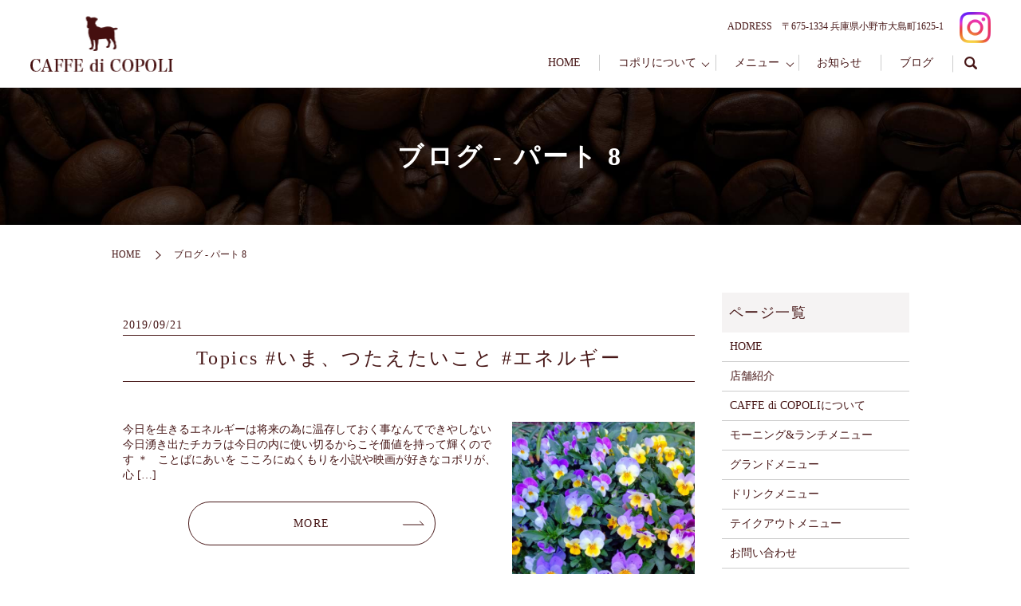

--- FILE ---
content_type: text/html; charset=UTF-8
request_url: https://www.caffe-di-copoli.com/category/blog/page/8
body_size: 10030
content:

<!DOCTYPE HTML>
<html lang="ja">
<head prefix="og: http://ogp.me/ns# fb: http://ogp.me/ns/fb# article: http://ogp.me/ns/article#">
  <meta charset="utf-8">
  <meta http-equiv="X-UA-Compatible" content="IE=edge,chrome=1">
  <meta name="viewport" content="width=device-width, initial-scale=1">
  <title>ブログ - パート 8</title>

		<!-- All in One SEO 4.3.9 - aioseo.com -->
		<meta name="robots" content="noindex, nofollow, max-snippet:-1, max-image-preview:large, max-video-preview:-1" />
		<meta name="keywords" content="いま、つたえたいこと,caffedicopoli,kiss me kate,cole porter,marilyn monroe,diamonds are a girl\&#039;s best friend,palus nebularum,marsh of clouds" />
		<link rel="canonical" href="https://www.caffe-di-copoli.com/category/blog/page/8" />
		<link rel="prev" href="https://www.caffe-di-copoli.com/category/blog/page/7" />
		<link rel="next" href="https://www.caffe-di-copoli.com/category/blog/page/9" />
		<meta name="generator" content="All in One SEO (AIOSEO) 4.3.9" />
		<script type="application/ld+json" class="aioseo-schema">
			{"@context":"https:\/\/schema.org","@graph":[{"@type":"BreadcrumbList","@id":"https:\/\/www.caffe-di-copoli.com\/category\/blog\/page\/8#breadcrumblist","itemListElement":[{"@type":"ListItem","@id":"https:\/\/www.caffe-di-copoli.com\/#listItem","position":1,"item":{"@type":"WebPage","@id":"https:\/\/www.caffe-di-copoli.com\/","name":"\u30db\u30fc\u30e0","description":"\u5175\u5eab\u770c\u5c0f\u91ce\u5e02\u3067\u3053\u3058\u3093\u307e\u308a\u3068\u55b6\u696d\u3057\u3066\u3044\u308b\u30a4\u30bf\u30ea\u30a2\u30f3\u30ab\u30d5\u30a7\u300c\u30ab\u30d5\u30a7\u30fb\u30c9\u30fb\u30b3\u30dd\u30ea\u300d\u3067\u3059\u3002\u70ad\u706b\u7119\u714e\u8c46\u3092\u4f7f\u7528\u3057\u305f\u30b3\u30fc\u30d2\u30fc\uff06\u30a8\u30b9\u30d7\u30ec\u30c3\u30bd\u30e1\u30cb\u30e5\u30fc\u3092\u306f\u3058\u3081\u3001\u30e2\u30fc\u30cb\u30f3\u30b0\u3001\u30e9\u30f3\u30c1\u7b49\u306e\u304a\u98df\u4e8b\u30e1\u30cb\u30e5\u30fc\u3082\u591a\u6570\u3054\u7528\u610f\u3057\u3066\u3044\u307e\u3059\u3002\u3053\u3058\u3093\u307e\u308a\u3068\u843d\u3061\u7740\u3044\u305f\u96f0\u56f2\u6c17\u306e\u4e2d\u3067\u3086\u3063\u305f\u308a\u3057\u305f\u6642\u9593\u3092\u304a\u904e\u3054\u3057\u304f\u3060\u3055\u3044\u3002 - \u30d1\u30fc\u30c8 8","url":"https:\/\/www.caffe-di-copoli.com\/"},"nextItem":"https:\/\/www.caffe-di-copoli.com\/category\/blog#listItem"},{"@type":"ListItem","@id":"https:\/\/www.caffe-di-copoli.com\/category\/blog#listItem","position":2,"item":{"@type":"WebPage","@id":"https:\/\/www.caffe-di-copoli.com\/category\/blog","name":"\u30d6\u30ed\u30b0","url":"https:\/\/www.caffe-di-copoli.com\/category\/blog"},"previousItem":"https:\/\/www.caffe-di-copoli.com\/#listItem"}]},{"@type":"CollectionPage","@id":"https:\/\/www.caffe-di-copoli.com\/category\/blog\/page\/8#collectionpage","url":"https:\/\/www.caffe-di-copoli.com\/category\/blog\/page\/8","name":"\u30d6\u30ed\u30b0 - \u30d1\u30fc\u30c8 8","inLanguage":"ja","isPartOf":{"@id":"https:\/\/www.caffe-di-copoli.com\/#website"},"breadcrumb":{"@id":"https:\/\/www.caffe-di-copoli.com\/category\/blog\/page\/8#breadcrumblist"}},{"@type":"Organization","@id":"https:\/\/www.caffe-di-copoli.com\/#organization","name":"CAFFE di COPOLI","url":"https:\/\/www.caffe-di-copoli.com\/","logo":{"@type":"ImageObject","url":"https:\/\/www.caffe-di-copoli1.com\/wp-content\/uploads\/logo_ogp.jpg","@id":"https:\/\/www.caffe-di-copoli.com\/#organizationLogo"},"image":{"@id":"https:\/\/www.caffe-di-copoli.com\/#organizationLogo"},"sameAs":["https:\/\/www.instagram.com\/copolicaffe"],"contactPoint":{"@type":"ContactPoint","telephone":"+81794604022","contactType":"none"}},{"@type":"WebSite","@id":"https:\/\/www.caffe-di-copoli.com\/#website","url":"https:\/\/www.caffe-di-copoli.com\/","name":"\u30d6\u30ed\u30b0\u30bf\u30a4\u30c8\u30eb A's A\"s","description":"CAFFE di COPOLI","inLanguage":"ja","publisher":{"@id":"https:\/\/www.caffe-di-copoli.com\/#organization"}}]}
		</script>
		<!-- All in One SEO -->

<link rel="alternate" type="application/rss+xml" title="CAFFE di COPOLI &raquo; ブログ カテゴリーのフィード" href="https://www.caffe-di-copoli.com/category/blog/feed" />
		<!-- This site uses the Google Analytics by MonsterInsights plugin v9.9.0 - Using Analytics tracking - https://www.monsterinsights.com/ -->
		<!-- Note: MonsterInsights is not currently configured on this site. The site owner needs to authenticate with Google Analytics in the MonsterInsights settings panel. -->
					<!-- No tracking code set -->
				<!-- / Google Analytics by MonsterInsights -->
		<link rel='stylesheet' id='classic-theme-styles-css' href='https://www.caffe-di-copoli.com/wp-includes/css/classic-themes.min.css' type='text/css' media='all' />
<style id='global-styles-inline-css' type='text/css'>
body{--wp--preset--color--black: #000000;--wp--preset--color--cyan-bluish-gray: #abb8c3;--wp--preset--color--white: #ffffff;--wp--preset--color--pale-pink: #f78da7;--wp--preset--color--vivid-red: #cf2e2e;--wp--preset--color--luminous-vivid-orange: #ff6900;--wp--preset--color--luminous-vivid-amber: #fcb900;--wp--preset--color--light-green-cyan: #7bdcb5;--wp--preset--color--vivid-green-cyan: #00d084;--wp--preset--color--pale-cyan-blue: #8ed1fc;--wp--preset--color--vivid-cyan-blue: #0693e3;--wp--preset--color--vivid-purple: #9b51e0;--wp--preset--gradient--vivid-cyan-blue-to-vivid-purple: linear-gradient(135deg,rgba(6,147,227,1) 0%,rgb(155,81,224) 100%);--wp--preset--gradient--light-green-cyan-to-vivid-green-cyan: linear-gradient(135deg,rgb(122,220,180) 0%,rgb(0,208,130) 100%);--wp--preset--gradient--luminous-vivid-amber-to-luminous-vivid-orange: linear-gradient(135deg,rgba(252,185,0,1) 0%,rgba(255,105,0,1) 100%);--wp--preset--gradient--luminous-vivid-orange-to-vivid-red: linear-gradient(135deg,rgba(255,105,0,1) 0%,rgb(207,46,46) 100%);--wp--preset--gradient--very-light-gray-to-cyan-bluish-gray: linear-gradient(135deg,rgb(238,238,238) 0%,rgb(169,184,195) 100%);--wp--preset--gradient--cool-to-warm-spectrum: linear-gradient(135deg,rgb(74,234,220) 0%,rgb(151,120,209) 20%,rgb(207,42,186) 40%,rgb(238,44,130) 60%,rgb(251,105,98) 80%,rgb(254,248,76) 100%);--wp--preset--gradient--blush-light-purple: linear-gradient(135deg,rgb(255,206,236) 0%,rgb(152,150,240) 100%);--wp--preset--gradient--blush-bordeaux: linear-gradient(135deg,rgb(254,205,165) 0%,rgb(254,45,45) 50%,rgb(107,0,62) 100%);--wp--preset--gradient--luminous-dusk: linear-gradient(135deg,rgb(255,203,112) 0%,rgb(199,81,192) 50%,rgb(65,88,208) 100%);--wp--preset--gradient--pale-ocean: linear-gradient(135deg,rgb(255,245,203) 0%,rgb(182,227,212) 50%,rgb(51,167,181) 100%);--wp--preset--gradient--electric-grass: linear-gradient(135deg,rgb(202,248,128) 0%,rgb(113,206,126) 100%);--wp--preset--gradient--midnight: linear-gradient(135deg,rgb(2,3,129) 0%,rgb(40,116,252) 100%);--wp--preset--duotone--dark-grayscale: url('#wp-duotone-dark-grayscale');--wp--preset--duotone--grayscale: url('#wp-duotone-grayscale');--wp--preset--duotone--purple-yellow: url('#wp-duotone-purple-yellow');--wp--preset--duotone--blue-red: url('#wp-duotone-blue-red');--wp--preset--duotone--midnight: url('#wp-duotone-midnight');--wp--preset--duotone--magenta-yellow: url('#wp-duotone-magenta-yellow');--wp--preset--duotone--purple-green: url('#wp-duotone-purple-green');--wp--preset--duotone--blue-orange: url('#wp-duotone-blue-orange');--wp--preset--font-size--small: 13px;--wp--preset--font-size--medium: 20px;--wp--preset--font-size--large: 36px;--wp--preset--font-size--x-large: 42px;--wp--preset--spacing--20: 0.44rem;--wp--preset--spacing--30: 0.67rem;--wp--preset--spacing--40: 1rem;--wp--preset--spacing--50: 1.5rem;--wp--preset--spacing--60: 2.25rem;--wp--preset--spacing--70: 3.38rem;--wp--preset--spacing--80: 5.06rem;--wp--preset--shadow--natural: 6px 6px 9px rgba(0, 0, 0, 0.2);--wp--preset--shadow--deep: 12px 12px 50px rgba(0, 0, 0, 0.4);--wp--preset--shadow--sharp: 6px 6px 0px rgba(0, 0, 0, 0.2);--wp--preset--shadow--outlined: 6px 6px 0px -3px rgba(255, 255, 255, 1), 6px 6px rgba(0, 0, 0, 1);--wp--preset--shadow--crisp: 6px 6px 0px rgba(0, 0, 0, 1);}:where(.is-layout-flex){gap: 0.5em;}body .is-layout-flow > .alignleft{float: left;margin-inline-start: 0;margin-inline-end: 2em;}body .is-layout-flow > .alignright{float: right;margin-inline-start: 2em;margin-inline-end: 0;}body .is-layout-flow > .aligncenter{margin-left: auto !important;margin-right: auto !important;}body .is-layout-constrained > .alignleft{float: left;margin-inline-start: 0;margin-inline-end: 2em;}body .is-layout-constrained > .alignright{float: right;margin-inline-start: 2em;margin-inline-end: 0;}body .is-layout-constrained > .aligncenter{margin-left: auto !important;margin-right: auto !important;}body .is-layout-constrained > :where(:not(.alignleft):not(.alignright):not(.alignfull)){max-width: var(--wp--style--global--content-size);margin-left: auto !important;margin-right: auto !important;}body .is-layout-constrained > .alignwide{max-width: var(--wp--style--global--wide-size);}body .is-layout-flex{display: flex;}body .is-layout-flex{flex-wrap: wrap;align-items: center;}body .is-layout-flex > *{margin: 0;}:where(.wp-block-columns.is-layout-flex){gap: 2em;}.has-black-color{color: var(--wp--preset--color--black) !important;}.has-cyan-bluish-gray-color{color: var(--wp--preset--color--cyan-bluish-gray) !important;}.has-white-color{color: var(--wp--preset--color--white) !important;}.has-pale-pink-color{color: var(--wp--preset--color--pale-pink) !important;}.has-vivid-red-color{color: var(--wp--preset--color--vivid-red) !important;}.has-luminous-vivid-orange-color{color: var(--wp--preset--color--luminous-vivid-orange) !important;}.has-luminous-vivid-amber-color{color: var(--wp--preset--color--luminous-vivid-amber) !important;}.has-light-green-cyan-color{color: var(--wp--preset--color--light-green-cyan) !important;}.has-vivid-green-cyan-color{color: var(--wp--preset--color--vivid-green-cyan) !important;}.has-pale-cyan-blue-color{color: var(--wp--preset--color--pale-cyan-blue) !important;}.has-vivid-cyan-blue-color{color: var(--wp--preset--color--vivid-cyan-blue) !important;}.has-vivid-purple-color{color: var(--wp--preset--color--vivid-purple) !important;}.has-black-background-color{background-color: var(--wp--preset--color--black) !important;}.has-cyan-bluish-gray-background-color{background-color: var(--wp--preset--color--cyan-bluish-gray) !important;}.has-white-background-color{background-color: var(--wp--preset--color--white) !important;}.has-pale-pink-background-color{background-color: var(--wp--preset--color--pale-pink) !important;}.has-vivid-red-background-color{background-color: var(--wp--preset--color--vivid-red) !important;}.has-luminous-vivid-orange-background-color{background-color: var(--wp--preset--color--luminous-vivid-orange) !important;}.has-luminous-vivid-amber-background-color{background-color: var(--wp--preset--color--luminous-vivid-amber) !important;}.has-light-green-cyan-background-color{background-color: var(--wp--preset--color--light-green-cyan) !important;}.has-vivid-green-cyan-background-color{background-color: var(--wp--preset--color--vivid-green-cyan) !important;}.has-pale-cyan-blue-background-color{background-color: var(--wp--preset--color--pale-cyan-blue) !important;}.has-vivid-cyan-blue-background-color{background-color: var(--wp--preset--color--vivid-cyan-blue) !important;}.has-vivid-purple-background-color{background-color: var(--wp--preset--color--vivid-purple) !important;}.has-black-border-color{border-color: var(--wp--preset--color--black) !important;}.has-cyan-bluish-gray-border-color{border-color: var(--wp--preset--color--cyan-bluish-gray) !important;}.has-white-border-color{border-color: var(--wp--preset--color--white) !important;}.has-pale-pink-border-color{border-color: var(--wp--preset--color--pale-pink) !important;}.has-vivid-red-border-color{border-color: var(--wp--preset--color--vivid-red) !important;}.has-luminous-vivid-orange-border-color{border-color: var(--wp--preset--color--luminous-vivid-orange) !important;}.has-luminous-vivid-amber-border-color{border-color: var(--wp--preset--color--luminous-vivid-amber) !important;}.has-light-green-cyan-border-color{border-color: var(--wp--preset--color--light-green-cyan) !important;}.has-vivid-green-cyan-border-color{border-color: var(--wp--preset--color--vivid-green-cyan) !important;}.has-pale-cyan-blue-border-color{border-color: var(--wp--preset--color--pale-cyan-blue) !important;}.has-vivid-cyan-blue-border-color{border-color: var(--wp--preset--color--vivid-cyan-blue) !important;}.has-vivid-purple-border-color{border-color: var(--wp--preset--color--vivid-purple) !important;}.has-vivid-cyan-blue-to-vivid-purple-gradient-background{background: var(--wp--preset--gradient--vivid-cyan-blue-to-vivid-purple) !important;}.has-light-green-cyan-to-vivid-green-cyan-gradient-background{background: var(--wp--preset--gradient--light-green-cyan-to-vivid-green-cyan) !important;}.has-luminous-vivid-amber-to-luminous-vivid-orange-gradient-background{background: var(--wp--preset--gradient--luminous-vivid-amber-to-luminous-vivid-orange) !important;}.has-luminous-vivid-orange-to-vivid-red-gradient-background{background: var(--wp--preset--gradient--luminous-vivid-orange-to-vivid-red) !important;}.has-very-light-gray-to-cyan-bluish-gray-gradient-background{background: var(--wp--preset--gradient--very-light-gray-to-cyan-bluish-gray) !important;}.has-cool-to-warm-spectrum-gradient-background{background: var(--wp--preset--gradient--cool-to-warm-spectrum) !important;}.has-blush-light-purple-gradient-background{background: var(--wp--preset--gradient--blush-light-purple) !important;}.has-blush-bordeaux-gradient-background{background: var(--wp--preset--gradient--blush-bordeaux) !important;}.has-luminous-dusk-gradient-background{background: var(--wp--preset--gradient--luminous-dusk) !important;}.has-pale-ocean-gradient-background{background: var(--wp--preset--gradient--pale-ocean) !important;}.has-electric-grass-gradient-background{background: var(--wp--preset--gradient--electric-grass) !important;}.has-midnight-gradient-background{background: var(--wp--preset--gradient--midnight) !important;}.has-small-font-size{font-size: var(--wp--preset--font-size--small) !important;}.has-medium-font-size{font-size: var(--wp--preset--font-size--medium) !important;}.has-large-font-size{font-size: var(--wp--preset--font-size--large) !important;}.has-x-large-font-size{font-size: var(--wp--preset--font-size--x-large) !important;}
.wp-block-navigation a:where(:not(.wp-element-button)){color: inherit;}
:where(.wp-block-columns.is-layout-flex){gap: 2em;}
.wp-block-pullquote{font-size: 1.5em;line-height: 1.6;}
</style>
<link rel='stylesheet' id='contact-form-7-css' href='https://www.caffe-di-copoli.com/wp-content/plugins/contact-form-7/includes/css/styles.css' type='text/css' media='all' />
<link rel='stylesheet' id='main-style-css' href='https://www.caffe-di-copoli.com/wp-content/themes/caffe-di-copoli1.com/assets/css/main.css?t=1763362519' type='text/css' media='' />
<script type='text/javascript' src='https://www.caffe-di-copoli.com/wp-content/themes/caffe-di-copoli1.com/assets/js/vendor/jquery.min.js' id='jquery-js'></script>
<script type='text/javascript' src='https://www.caffe-di-copoli.com/wp-content/themes/caffe-di-copoli1.com/assets/js/vendor/respond.min.js' id='respond-js'></script>
<style>.gallery .gallery-item img { width: auto; height: auto; }</style>  <script type="application/ld+json">
  {
    "@context": "http://schema.org",
    "@type": "BreadcrumbList",
    "itemListElement":
    [
      {
      "@type": "ListItem",
      "position": 1,
      "item":
      {
        "@id": "https://www.caffe-di-copoli.com/",
        "name": "CAFFE di COPOLI"
      }
    },
{
      "@type": "ListItem",
      "position": 2,
      "item":
      {
        "@id": "https://www.caffe-di-copoli.com/category/blog/page/8/",
        "name": "Topics #いま、つたえたいこと #エネルギー"
      }
    }    ]
  }
  </script>


<script type="application/ld+json">
  {
    "@context": "http://schema.org/",
    "@type": "CafeOrCoffeeShop",
    "name": "カフェ・ド・コポリ （CAFFE di COPOLI）",
    "address": "〒675-1334 兵庫県小野市大島町1625-1",
    "telephone": "0794-60-4022",
    "faxNumber": "",
    "url": "https://www.caffe-di-copoli.com",
    "email": "info@caffe-di-copoli.com",
    "image": "https://www.caffe-di-copoli.com/wp-content/uploads/logo_ogp.jpg",
    "logo": "https://www.caffe-di-copoli.com/wp-content/uploads/logo_org.png",
    "datePublished": "2019-09-21T22:09:37+09:00",
    "dateModified": "2019-09-21T22:09:37+09:00"
  }
</script>
</head>
<body class="scrollTop">

  <div id="fb-root"></div>
  <script>(function(d, s, id) {
    var js, fjs = d.getElementsByTagName(s)[0];
    if (d.getElementById(id)) return;
    js = d.createElement(s); js.id = id;
    js.src = "https://connect.facebook.net/ja_JP/sdk.js#xfbml=1&version=v12.0";
    fjs.parentNode.insertBefore(js, fjs);
  }(document, 'script', 'facebook-jssdk'));</script>

  <header id="header">
    <div class="primary_header">
      <div class="container">
        <div class="row">
                    <div class="title">
                          <a href="https://www.caffe-di-copoli.com/">
                <img src="https://www.caffe-di-copoli.com/wp-content/uploads/logo.svg" alt="CAFFE di COPOLI"/>
              </a>
                      </div>
          <div class="hdr_info_wrap">
            <div class="hdr_info">
              <span class="pc-only">ADDRESS　〒675-1334 兵庫県小野市大島町1625-1</span><a href="https://www.instagram.com/copolicaffe/" target="_blank"><img src="/wp-content/uploads/icon_instagram.png" alt="Instagram"></a>
            </div>
          </div>
          <nav class="global_nav"><ul><li><a href="https://www.caffe-di-copoli.com/">HOME</a></li>
<li class="has_under"><a href="#">コポリについて</a>
<ul class="sub-menu">
	<li><a href="https://www.caffe-di-copoli.com/shop">店舗紹介</a></li>
	<li><a href="https://www.caffe-di-copoli.com/about">CAFFE di COPOLIについて</a></li>
</ul>
</li>
<li class="has_under"><a href="#">メニュー</a>
<ul class="sub-menu">
	<li><a href="https://www.caffe-di-copoli.com/morninglunch">モーニング&#038;ランチメニュー</a></li>
	<li><a href="https://www.caffe-di-copoli.com/grandmenu">グランドメニュー</a></li>
	<li><a href="https://www.caffe-di-copoli.com/drink">ドリンクメニュー</a></li>
	<li><a href="https://www.caffe-di-copoli.com/takeout">テイクアウトメニュー</a></li>
</ul>
</li>
<li><a href="https://www.caffe-di-copoli.com/category/news">お知らせ</a></li>
<li><a href="https://www.caffe-di-copoli.com/category/blog" aria-current="page">ブログ</a></li>

                <li class="gnav_search">
                  <a href="#">search</a>
  <div class="epress_search">
    <form method="get" action="https://www.caffe-di-copoli.com/">
      <input type="text" placeholder="キーワードを入力してください" class="text" name="s" autocomplete="off" value="">
      <input type="submit" value="Search" class="submit">
    </form>
  </div>
  </li>
              </ul>
              <div class="menu_icon">
                <a href="javascript:void(0);"><span>メニュー開閉</span></a>
              </div></nav>        </div>
      </div>
    </div>
  </header>

  <main>
              <h1 class="wow" style="">
                  ブログ - パート 8                      </h1>

    
    <div class="bread_wrap">
      <div class="container gutters">
        <div class="row bread">
              <ul class="col span_12">
                <li><a href="https://www.caffe-di-copoli.com">HOME</a></li>
                                    <li>ブログ - パート 8</li>
                            </ul>
          </div>
      </div>
    </div>
    <section>
      <div class="container gutters">
        <div class="row">
                    <div class="col span_9 column_main">
                              <article class="row article_list reverse">
        <div class="col span_12">
          <div class="article_date">
            <p>2019/09/21</p>
          </div>
          <h2 class="wow">
            <a href="https://www.caffe-di-copoli.com/news/1096">Topics #いま、つたえたいこと #エネルギー</a>
          </h2>
        </div>
        <div class="col span_4">
          <figure><img src="https://www.caffe-di-copoli.com/wp-content/uploads/P_20190321_170958-e1569071310499-1.jpg" class="wp-edited-image" alt="Topics #いま、つたえたいこと #エネルギー" decoding="async" srcset="https://www.caffe-di-copoli.com/wp-content/uploads/P_20190321_170958-e1569071310499-1.jpg 500w, https://www.caffe-di-copoli.com/wp-content/uploads/P_20190321_170958-e1569071310499-1-300x300.jpg 300w, https://www.caffe-di-copoli.com/wp-content/uploads/P_20190321_170958-e1569071310499-1-150x150.jpg 150w" sizes="(max-width: 500px) 100vw, 500px" /></figure>
        </div>
        <div class="col span_8 article_list_content">
          今日を生きるエネルギーは将来の為に温存しておく事なんてできやしない 今日湧き出たチカラは今日の内に使い切るからこそ価値を持って輝くのです ＊ &nbsp; ことばにあいを こころにぬくもりを小説や映画が好きなコポリが、心 [&hellip;]          <div class="article_button">
            <p class="more"><a href="https://www.caffe-di-copoli.com/news/1096" class="add_arrow">MORE</a></p>
          </div>
        </div>
      </article>
                    <article class="row article_list">
        <div class="col span_12">
          <div class="article_date">
            <p>2019/09/19</p>
          </div>
          <h2 class="wow">
            <a href="https://www.caffe-di-copoli.com/news/1091">音楽の話 #So in Love #キス・ミー・ケイト</a>
          </h2>
        </div>
        <div class="col span_4">
          <figure><img src="https://www.caffe-di-copoli.com/wp-content/uploads/Kiss_Me_Kate_44-1.jpg" class="wp-edited-image" alt="音楽の話 #So in Love #キス・ミー・ケイト" decoding="async" loading="lazy" srcset="https://www.caffe-di-copoli.com/wp-content/uploads/Kiss_Me_Kate_44-1.jpg 436w, https://www.caffe-di-copoli.com/wp-content/uploads/Kiss_Me_Kate_44-1-300x300.jpg 300w, https://www.caffe-di-copoli.com/wp-content/uploads/Kiss_Me_Kate_44-1-150x150.jpg 150w" sizes="(max-width: 436px) 100vw, 436px" /></figure>
        </div>
        <div class="col span_8 article_list_content">
          So in Love (1948) コール・ポーター 　あなたにとって「映画」とはどういう存在でしょうか。子供の頃のマスターにとって映画は、週末(金・土・日曜)の21時から放送されるテレビのロードショーでした。といっても [&hellip;]          <div class="article_button">
            <p class="more"><a href="https://www.caffe-di-copoli.com/news/1091" class="add_arrow">MORE</a></p>
          </div>
        </div>
      </article>
                    <article class="row article_list reverse">
        <div class="col span_12">
          <div class="article_date">
            <p>2019/08/02</p>
          </div>
          <h2 class="wow">
            <a href="https://www.caffe-di-copoli.com/news/1056">Topics #いま、つたえたいこと #花の色は</a>
          </h2>
        </div>
        <div class="col span_4">
          <figure><img src="https://www.caffe-di-copoli.com/wp-content/uploads/P_20190618_105405_vHDR_Auto_Fotor_Fotor-1.jpg" class="wp-edited-image" alt="Topics #いま、つたえたいこと #花の色は" decoding="async" loading="lazy" srcset="https://www.caffe-di-copoli.com/wp-content/uploads/P_20190618_105405_vHDR_Auto_Fotor_Fotor-1.jpg 1000w, https://www.caffe-di-copoli.com/wp-content/uploads/P_20190618_105405_vHDR_Auto_Fotor_Fotor-1-300x300.jpg 300w, https://www.caffe-di-copoli.com/wp-content/uploads/P_20190618_105405_vHDR_Auto_Fotor_Fotor-1-150x150.jpg 150w, https://www.caffe-di-copoli.com/wp-content/uploads/P_20190618_105405_vHDR_Auto_Fotor_Fotor-1-768x768.jpg 768w" sizes="(max-width: 1000px) 100vw, 1000px" /></figure>
        </div>
        <div class="col span_8 article_list_content">
          雨に濡れて夕空に咲く花の、その色と香りは深まっていく 悲しみに触れて人生の色も、艶も、味わいもまた深まっていく ＊ &nbsp; ことばにあいを こころにぬくもりを小説や映画が好きなコポリが、心に沁みた言葉をお届けします [&hellip;]          <div class="article_button">
            <p class="more"><a href="https://www.caffe-di-copoli.com/news/1056" class="add_arrow">MORE</a></p>
          </div>
        </div>
      </article>
                    <article class="row article_list">
        <div class="col span_12">
          <div class="article_date">
            <p>2019/06/17</p>
          </div>
          <h2 class="wow">
            <a href="https://www.caffe-di-copoli.com/news/976">Topics #いま、つたえたいこと #ありがとう</a>
          </h2>
        </div>
        <div class="col span_4">
          <figure><img src="https://www.caffe-di-copoli.com/wp-content/uploads/P_20190513_184222_vHDR_Auto_Fotor2-e1560734555579-1.jpg" class="wp-edited-image" alt="Topics #いま、つたえたいこと #ありがとう" decoding="async" loading="lazy" srcset="https://www.caffe-di-copoli.com/wp-content/uploads/P_20190513_184222_vHDR_Auto_Fotor2-e1560734555579-1.jpg 500w, https://www.caffe-di-copoli.com/wp-content/uploads/P_20190513_184222_vHDR_Auto_Fotor2-e1560734555579-1-300x300.jpg 300w, https://www.caffe-di-copoli.com/wp-content/uploads/P_20190513_184222_vHDR_Auto_Fotor2-e1560734555579-1-150x150.jpg 150w" sizes="(max-width: 500px) 100vw, 500px" /></figure>
        </div>
        <div class="col span_8 article_list_content">
          ありがとう、と空に向かって思う行き場のない悲しみに震えるより行き場のない感謝を抱きしめたい 綺麗なありがとうの足跡を残すそれは光と共にどんどん広がってまた自分に返ってくる気がした ＊ &nbsp; ことばにあいを こころ [&hellip;]          <div class="article_button">
            <p class="more"><a href="https://www.caffe-di-copoli.com/news/976" class="add_arrow">MORE</a></p>
          </div>
        </div>
      </article>
                    <article class="row article_list reverse">
        <div class="col span_12">
          <div class="article_date">
            <p>2019/06/10</p>
          </div>
          <h2 class="wow">
            <a href="https://www.caffe-di-copoli.com/news/968">音楽の話 #ダイヤモンドは女の親友</a>
          </h2>
        </div>
        <div class="col span_4">
          <figure><img src="https://www.caffe-di-copoli.com/wp-content/uploads/ongaku-maririn1-e1560166079241-1.jpg" class="wp-edited-image" alt="音楽の話 #ダイヤモンドは女の親友" decoding="async" loading="lazy" srcset="https://www.caffe-di-copoli.com/wp-content/uploads/ongaku-maririn1-e1560166079241-1.jpg 500w, https://www.caffe-di-copoli.com/wp-content/uploads/ongaku-maririn1-e1560166079241-1-300x300.jpg 300w, https://www.caffe-di-copoli.com/wp-content/uploads/ongaku-maririn1-e1560166079241-1-150x150.jpg 150w" sizes="(max-width: 500px) 100vw, 500px" /></figure>
        </div>
        <div class="col span_8 article_list_content">
          ダイヤモンドは女の親友 (1953) マリリン・モンロー 　かつて世界を魅了したハリウッド女優マリリン・モンロー。彼女に対してどんなイメージをお持ちでしょうか。ブロンドヘアに真っ赤な口紅、グラマラスなボディラインから溢れ [&hellip;]          <div class="article_button">
            <p class="more"><a href="https://www.caffe-di-copoli.com/news/968" class="add_arrow">MORE</a></p>
          </div>
        </div>
      </article>
                    <article class="row article_list">
        <div class="col span_12">
          <div class="article_date">
            <p>2019/04/05</p>
          </div>
          <h2 class="wow">
            <a href="https://www.caffe-di-copoli.com/news/933">Topics #いま、つたえたいこと #ほどほど</a>
          </h2>
        </div>
        <div class="col span_4">
          <figure><img src="https://www.caffe-di-copoli.com/wp-content/uploads/P_20190321_170946-e1554432309938-1.jpg" class="wp-edited-image" alt="Topics #いま、つたえたいこと #ほどほど" decoding="async" loading="lazy" srcset="https://www.caffe-di-copoli.com/wp-content/uploads/P_20190321_170946-e1554432309938-1.jpg 500w, https://www.caffe-di-copoli.com/wp-content/uploads/P_20190321_170946-e1554432309938-1-300x300.jpg 300w, https://www.caffe-di-copoli.com/wp-content/uploads/P_20190321_170946-e1554432309938-1-150x150.jpg 150w" sizes="(max-width: 500px) 100vw, 500px" /></figure>
        </div>
        <div class="col span_8 article_list_content">
          大人も子供もそんなに変わらない優しい時もあるし、意地悪もする普通にちゃんとしていて、いい加減だ いつも正しい道を歩きたいけれどまっすぐ生きるのは大変なのです「程々」でいい、気楽でいいのだ ＊ &nbsp; ことばにあいを [&hellip;]          <div class="article_button">
            <p class="more"><a href="https://www.caffe-di-copoli.com/news/933" class="add_arrow">MORE</a></p>
          </div>
        </div>
      </article>
                    <article class="row article_list reverse">
        <div class="col span_12">
          <div class="article_date">
            <p>2019/03/04</p>
          </div>
          <h2 class="wow">
            <a href="https://www.caffe-di-copoli.com/news/909">Topics #いま、つたえたいこと #絶望の先</a>
          </h2>
        </div>
        <div class="col span_4">
          <figure><img src="https://www.caffe-di-copoli.com/wp-content/uploads/P_20190202_162812_vHDR_Auto_HP-e1551682571649-1.jpg" class="wp-edited-image" alt="Topics #いま、つたえたいこと #絶望の先" decoding="async" loading="lazy" srcset="https://www.caffe-di-copoli.com/wp-content/uploads/P_20190202_162812_vHDR_Auto_HP-e1551682571649-1.jpg 500w, https://www.caffe-di-copoli.com/wp-content/uploads/P_20190202_162812_vHDR_Auto_HP-e1551682571649-1-300x300.jpg 300w, https://www.caffe-di-copoli.com/wp-content/uploads/P_20190202_162812_vHDR_Auto_HP-e1551682571649-1-150x150.jpg 150w" sizes="(max-width: 500px) 100vw, 500px" /></figure>
        </div>
        <div class="col span_8 article_list_content">
          この先なにが起こるか分からないその不安に打ち勝つためには精一杯「いま」を生きるしかない たとえ絶望しか見えなくても立ち向かわなくちゃいけないのだ目の前にあるのは私の未来なのだから ＊ &nbsp; ことばにあいを こころ [&hellip;]          <div class="article_button">
            <p class="more"><a href="https://www.caffe-di-copoli.com/news/909" class="add_arrow">MORE</a></p>
          </div>
        </div>
      </article>
                    <article class="row article_list">
        <div class="col span_12">
          <div class="article_date">
            <p>2019/02/22</p>
          </div>
          <h2 class="wow">
            <a href="https://www.caffe-di-copoli.com/news/897">音楽の話 #霧の浅瀬</a>
          </h2>
        </div>
        <div class="col span_4">
          <figure><img src="https://www.caffe-di-copoli.com/wp-content/uploads/77394819_Fotor-e1550836254456-1.jpg" class="wp-edited-image" alt="音楽の話 #霧の浅瀬" decoding="async" loading="lazy" srcset="https://www.caffe-di-copoli.com/wp-content/uploads/77394819_Fotor-e1550836254456-1.jpg 500w, https://www.caffe-di-copoli.com/wp-content/uploads/77394819_Fotor-e1550836254456-1-300x300.jpg 300w, https://www.caffe-di-copoli.com/wp-content/uploads/77394819_Fotor-e1550836254456-1-150x150.jpg 150w" sizes="(max-width: 500px) 100vw, 500px" /></figure>
        </div>
        <div class="col span_8 article_list_content">
          霧の浅瀬 (1998) カール・ジェンキンス 　バブル崩壊から続いた平成不況、失われた20年。生活のスピードは加速し、犯罪の凶悪化と若年化は進む。誰もが疲弊していた世紀末。ミレニアムイヤー2000年、日本で一枚のCDが発 [&hellip;]          <div class="article_button">
            <p class="more"><a href="https://www.caffe-di-copoli.com/news/897" class="add_arrow">MORE</a></p>
          </div>
        </div>
      </article>
                    <article class="row article_list reverse">
        <div class="col span_12">
          <div class="article_date">
            <p>2019/02/06</p>
          </div>
          <h2 class="wow">
            <a href="https://www.caffe-di-copoli.com/news/891">Topics #いま、つたえたいこと #旅立ちの時</a>
          </h2>
        </div>
        <div class="col span_4">
          <figure><img src="https://www.caffe-di-copoli.com/wp-content/uploads/DSC_0022-e1549420038858-1.jpg" class="wp-edited-image" alt="Topics #いま、つたえたいこと #旅立ちの時" decoding="async" loading="lazy" srcset="https://www.caffe-di-copoli.com/wp-content/uploads/DSC_0022-e1549420038858-1.jpg 500w, https://www.caffe-di-copoli.com/wp-content/uploads/DSC_0022-e1549420038858-1-300x300.jpg 300w, https://www.caffe-di-copoli.com/wp-content/uploads/DSC_0022-e1549420038858-1-150x150.jpg 150w" sizes="(max-width: 500px) 100vw, 500px" /></figure>
        </div>
        <div class="col span_8 article_list_content">
          この美しい世界はあなたが思っている以上に大きな愛で満ち溢れています 空高く飛び立つ時だってきっと一人じゃないんですあたたかい瞳に見つめられて ＊ &nbsp; ことばにあいを こころにぬくもりを小説や映画が好きなコポリが [&hellip;]          <div class="article_button">
            <p class="more"><a href="https://www.caffe-di-copoli.com/news/891" class="add_arrow">MORE</a></p>
          </div>
        </div>
      </article>
                    <article class="row article_list">
        <div class="col span_12">
          <div class="article_date">
            <p>2019/01/14</p>
          </div>
          <h2 class="wow">
            <a href="https://www.caffe-di-copoli.com/news/878">Topics #いま、つたえたいこと #責任</a>
          </h2>
        </div>
        <div class="col span_4">
          <figure><img src="https://www.caffe-di-copoli.com/wp-content/uploads/P_20190113_160036_vHDR_Auto_HP-e1547450088901-1.jpg" class="wp-edited-image" alt="Topics #いま、つたえたいこと #責任" decoding="async" loading="lazy" srcset="https://www.caffe-di-copoli.com/wp-content/uploads/P_20190113_160036_vHDR_Auto_HP-e1547450088901-1.jpg 500w, https://www.caffe-di-copoli.com/wp-content/uploads/P_20190113_160036_vHDR_Auto_HP-e1547450088901-1-300x300.jpg 300w, https://www.caffe-di-copoli.com/wp-content/uploads/P_20190113_160036_vHDR_Auto_HP-e1547450088901-1-150x150.jpg 150w" sizes="(max-width: 500px) 100vw, 500px" /></figure>
        </div>
        <div class="col span_8 article_list_content">
          人生はなんにも見えない真っ暗闇先のことは全く分からないもの生きてくのが怖いのは皆一緒です 20年先でも今でも、きっと同じ自分で責任を取る覚悟がなければ納得のいく人生なんて送れない ＊ &nbsp; ことばにあいを こころ [&hellip;]          <div class="article_button">
            <p class="more"><a href="https://www.caffe-di-copoli.com/news/878" class="add_arrow">MORE</a></p>
          </div>
        </div>
      </article>
      
         <div class="pagination">
         <!--<span>Page 8 of 12</span>-->
                <a href="https://www.caffe-di-copoli.com/category/blog/">&laquo; First</a>
                <a href="https://www.caffe-di-copoli.com/category/blog/page/7">&lsaquo; Previous</a>
                    <a href="https://www.caffe-di-copoli.com/category/blog/page/4" class="inactive">4</a>
                        <a href="https://www.caffe-di-copoli.com/category/blog/page/5" class="inactive">5</a>
                        <a href="https://www.caffe-di-copoli.com/category/blog/page/6" class="inactive">6</a>
                        <a href="https://www.caffe-di-copoli.com/category/blog/page/7" class="inactive">7</a>
                        <span class="current">8</span>
                        <a href="https://www.caffe-di-copoli.com/category/blog/page/9" class="inactive">9</a>
                        <a href="https://www.caffe-di-copoli.com/category/blog/page/10" class="inactive">10</a>
                        <a href="https://www.caffe-di-copoli.com/category/blog/page/11" class="inactive">11</a>
                        <a href="https://www.caffe-di-copoli.com/category/blog/page/12" class="inactive">12</a>
                    <a href="https://www.caffe-di-copoli.com/category/blog/page/9">Next &rsaquo;</a>
                <a href="https://www.caffe-di-copoli.com/category/blog/page/12">Last &raquo;</a>
              </div>
               </div>
          <div class="col span_3 column_sub">
            <div class="sidebar">
  <div class="widget_wrap"><p class="widget_header">ページ一覧</p>
			<ul>
				<li class="page_item page-item-15"><a href="https://www.caffe-di-copoli.com/">HOME</a></li>
<li class="page_item page-item-83"><a href="https://www.caffe-di-copoli.com/shop">店舗紹介</a></li>
<li class="page_item page-item-75"><a href="https://www.caffe-di-copoli.com/about">CAFFE di COPOLIについて</a></li>
<li class="page_item page-item-81"><a href="https://www.caffe-di-copoli.com/morninglunch">モーニング&#038;ランチメニュー</a></li>
<li class="page_item page-item-79"><a href="https://www.caffe-di-copoli.com/grandmenu">グランドメニュー</a></li>
<li class="page_item page-item-77"><a href="https://www.caffe-di-copoli.com/drink">ドリンクメニュー</a></li>
<li class="page_item page-item-85"><a href="https://www.caffe-di-copoli.com/takeout">テイクアウトメニュー</a></li>
<li class="page_item page-item-13"><a href="https://www.caffe-di-copoli.com/contact">お問い合わせ</a></li>
<li class="page_item page-item-16"><a href="https://www.caffe-di-copoli.com/policy">プライバシーポリシー</a></li>
<li class="page_item page-item-17"><a href="https://www.caffe-di-copoli.com/sitemap">サイトマップ</a></li>
			</ul>

			</div><div class="widget_wrap"><p class="widget_header">カテゴリー</p>
			<ul>
					<li class="cat-item cat-item-10"><a href="https://www.caffe-di-copoli.com/category/blog/%e3%81%84%e3%81%be%e3%80%81%e3%81%a4%e3%81%9f%e3%81%88%e3%81%9f%e3%81%84%e3%81%93%e3%81%a8">いま、つたえたいこと</a>
</li>
	<li class="cat-item cat-item-2"><a href="https://www.caffe-di-copoli.com/category/news">お知らせ</a>
</li>
	<li class="cat-item cat-item-9"><a href="https://www.caffe-di-copoli.com/category/duffy">ダッフィーちゃん</a>
</li>
	<li class="cat-item cat-item-3 current-cat"><a aria-current="page" href="https://www.caffe-di-copoli.com/category/blog">ブログ</a>
</li>
			</ul>

			</div>1</div>
<div>
<style>
.share_button {
  letter-spacing: -.40em;
  padding-top: 30px;
  margin-bottom: 7%;
  list-style: none;
}
.share_button > * {
  letter-spacing: normal;
  vertical-align: bottom;
  margin: 10px 0;
  line-height: 0;
}
.column_sub .share_button {
  margin-top: 0;
  padding-top: 0;
}
@media ( min-width : 768px ) {
  footer .share_button{
    padding-top: 30px;
    margin-bottom: 10px;
    text-align: center;
  }
  footer .share_button li{
    margin: 0 10px 0 0;
    display: inline-block;
  }
  footer .share_button li:last-child{
    margin-right: 0;
  }
}
</style>
  <ul class="container share_button">
    <li>
      <!-- Facebook -->
      <div class="fb-share-button" data-href="https://www.caffe-di-copoli.com/category/blog/page/8" data-layout="button" data-size="small" data-mobile-iframe="false"><a class="fb-xfbml-parse-ignore" target="_blank" href="https://www.facebook.com/sharer/sharer.php?u=http%3A%2F%2Fwww.%2F&amp;src=sdkpreparse">シェア</a></div>
    </li>
    <li>
      <!-- Twitter -->
      <a href="https://twitter.com/share" class="twitter-share-button" data-lang="ja">ツイート</a>
      <script>!function(d,s,id){var js,fjs=d.getElementsByTagName(s)[0],p=/^http:/.test(d.location)?'http':'https';if(!d.getElementById(id)){js=d.createElement(s);js.id=id;js.src=p+'://platform.twitter.com/widgets.js';fjs.parentNode.insertBefore(js,fjs);}}(document,'script','twitter-wjs');</script>
    </li>
    <li>
      <!-- LINE -->
      <div class="line-it-button" data-lang="ja" data-type="share-a" data-ver="3" data-url="https://www.caffe-di-copoli.com/category/blog/page/8" data-color="default" data-size="small" data-count="false" style="display: none;"></div>
      <script src="https://www.line-website.com/social-plugins/js/thirdparty/loader.min.js" async="async" defer="defer"></script>
    </li>
  </ul>
</div>
          </div>
                  </div>
      </div>
    </section>

  </main>
<footer id="footer">    <div class="footer_fixed_content">
      <div class="pc-only pc_ftr">
        <div class="row">
          <div class="box01">
            <p class="title">お問い合わせ</p>
          </div>
          <div class="box02">
            <p>
              <span class="tel">TEL
                <span>0794-60-4022</span>
              </span>
            </p>
          </div>
          <div class="box03">
            <table>
              <tbody>
                <tr>
                  <th>営業時間</th>
                  <td>7:30-17:00（L.O. 16:30）</td>
                </tr>
                <tr>
                  <th>定休日</th>
                  <td>月曜日・火曜日・毎月最後の水曜日</td>
                </tr>
              </tbody>
            </table>
          </div>
          <div class="box04">
            <a href="https://www.instagram.com/copolicaffe/" target="_blank">
              <img src="/wp-content/uploads/icon_instagram.png" alt="Instagram">
            </a>
            <span>Instagram<br />もチェック！</span>
          </div>
        </div>
      </div>
      <div class="sp-only sp_ftr">
        <div class="inner">
          <a href="tel:0794604022" class="tel"><span>電話をかける</span></a>
          <a href="https://www.instagram.com/copolicaffe/" target="_blank">
            <img src="/wp-content/uploads/icon_instagram.png" alt="Instagram">
          </a>
        </div>
      </div>
      <script>
        $(function(){
          $('.footer_fixed_content').hide().addClass('hidden');
          $(window).on('scroll touchmove', function () {
            var $footer_fixed_content = $('.footer_fixed_content');
            if ($(this).scrollTop() > 200) {
              $footer_fixed_content.fadeIn(200, function () {
                $(this).removeClass('hidden');
              });
            } else {
              $footer_fixed_content.fadeOut(200, function () {
                $(this).addClass('hidden');
              });
            }
          });
        })
      </script>
    </div>
    <div class="footer_nav_wrap">
      <div class="container">
        <div class="row">
        <nav class="col span_12 pc-only"><ul><li><a rel="privacy-policy" href="https://www.caffe-di-copoli.com/policy">プライバシーポリシー</a></li>
<li><a href="https://www.caffe-di-copoli.com/sitemap">サイトマップ</a></li>
</ul></nav>        </div>
      </div>
    </div>
    <div class="footer_copyright_wrap">
      <div class="container">
        <div class="row">
          <div class="col span_12">
            <p>Copyright &copy; CAFFE di COPOLI All Rights Reserved.<br>
              【掲載の記事・写真・イラストなどの無断複写・転載を禁じます】</p>
          </div>
        </div>
      </div>
    </div>
    <p class="pagetop"><a href="javascript:void(0);">トップへ戻る</a></p>
  </footer>
  
  <script type='text/javascript' src='https://www.caffe-di-copoli.com/wp-content/plugins/contact-form-7/includes/swv/js/index.js' id='swv-js'></script>
<script type='text/javascript' id='contact-form-7-js-extra'>
/* <![CDATA[ */
var wpcf7 = {"api":{"root":"https:\/\/www.caffe-di-copoli.com\/wp-json\/","namespace":"contact-form-7\/v1"}};
/* ]]> */
</script>
<script type='text/javascript' src='https://www.caffe-di-copoli.com/wp-content/plugins/contact-form-7/includes/js/index.js' id='contact-form-7-js'></script>
<script type='text/javascript' src='https://www.caffe-di-copoli.com/wp-content/themes/caffe-di-copoli1.com/assets/js/vendor/bundle.js' id='bundle-js'></script>
<script type='text/javascript' id='main-script-js-extra'>
/* <![CDATA[ */
var wp_theme_options = {"loader":{"enable":false,"timming":"once","home_only":true,"delay":3000,"fadeout":600,"file_name":"loader"},"is_front":""};
/* ]]> */
</script>
<script type='text/javascript' src='https://www.caffe-di-copoli.com/wp-content/themes/caffe-di-copoli1.com/assets/js/main.js?t=1763362519' id='main-script-js'></script>
</body>
</html><!-- WP Fastest Cache file was created in 0.084342956542969 seconds, on 17-11-25 15:55:19 --><!-- need to refresh to see cached version -->

--- FILE ---
content_type: image/svg+xml
request_url: https://www.caffe-di-copoli.com/wp-content/uploads/logo.svg
body_size: 3154
content:
<?xml version="1.0" encoding="UTF-8"?> <svg xmlns="http://www.w3.org/2000/svg" xmlns:xlink="http://www.w3.org/1999/xlink" viewBox="0 0 180 70"><image overflow="visible" width="180" height="70" xlink:href="[data-uri] AAB6JgAAgIQAAPoAAACA6AAAdTAAAOpgAAA6mAAAF3CculE8AAAB/lBMVEUAAABHFxdHFxdHFxdH FxdHFxdHFxdHFxdHFxdHFxdHFxdHFxdHFxdHFxdHFxdHFxdHFxdHFxdHFxdHFxdHFxdHFxdHFxdH FxdHFxdHFxdHFxdHFxdHFxdHFxdHFxdHFxdHFxdHFxdHFxdHFxdHFxdHFxdHFxdHFxdHFxdHFxdH FxdHFxdHFxdHFxdHFxdHFxdHFxdHFxdHFxdHFxdHFxdHFxdHFxdHFxdHFxdHFxdHFxdHFxdHFxdH FxdHFxdHFxdHFxdHFxdHFxdHFxdHFxdHFxdHFxdHFxdHFxdHFxdHFxdHFxdHFxdHFxdHFxdHFxdH FxdHFxdHFxdHFxdHFxdHFxdHFxdHFxdHFxdHFxdHFxdHFxdHFxdHFxdHFxdHFxdHFxdHFxdHFxdH FxdHFxdHFxdHFxdHFxdHFxdHFxdHFxdHFxdHFxdHFxdHFxdHFxdHFxdHFxdHFxdHFxdHFxdHFxdH FxdHFxdHFxdHFxdHFxdHFxdHFxdHFxdHFxdHFxdHFxdHFxdHFxdHFxdHFxdHFxdHFxdHFxdHFxdH FxdHFxdHFxdHFxdHFxdHFxdHFxdHFxdHFxdHFxdHFxdHFxdHFxdHFxdHFxdHFxdHFxdHFxdHFxdH FxdHFxdHFxdHFxdHFxdHFxdHFxdHFxdHFxdHFxdHFxdHFxdHFxcAAACjM51gAAAAqHRSTlMAYoB4 QoECHTZMWEvX5P3bhgqzvWqnLMcPWhpQKe4BJ+kuhWQToLeQzI47G16Ssca5pIlGPuBgOmzW/OFz FyQ/NREjnPfj8XfE4hLT0vMMINEvpTg3NAaIPBxfy/jm2s+ftclobVstHhUFtFZwmBTDmjGyra+L 9hB7+5Oq8LuUdZbFplLncs7YnQ5F8pH+DU9HK67c0NTZo1R5+Up6f0gEjJkzZt0iRFUhUrv6AAAA AWJLR0QAiAUdSAAAAAlwSFlzAAALEgAACxIB0t1+/AAABUZJREFUaN7tmvl31UQUx0eBUqqCooIW AiioUVGpINVq0UjbUWlRXBo3xKVYREXF3RBFrAvuK+5L9vtneiczSSaTeSR6OA4c3/eHvJu5uXM/ mf29lpBTo7POXrT4FFX1n2kJoJYMLB1cNnSOaZbOOpdBw3nL2XXF+ReYxummlSDrQtM43XRRDfpi 0zjdtEpmXn2JaZyOuvSMGxyo4Qp6jWmWzlpbMlvrTLN01voSeoNplO66rBoel5tm6ayN0uqxyTRM V10hQV9pGqarrpIXavvqa3jptZuvu/6GLSM3bh0wzafVNqjrpu2jN4/cMlbc3nrb+MCO2+9wTGMq unMnnFQTk3iZMk2pahG0aoKahlR1Vwvx3dvX3GOasaFdLdDTpgF1WtECPbPbNKFGk20j+l7ThBrd 1wa9xzShRve3QT9gmlCjjW3QD5om1OihNuhB04Qazc6cgWOauC3QD5sG1OmRFuhHTQNq9ViN8fG9 T+xb+eQIM596ml2fMc2n1RySbchH9sz+Z+cPPJcXHsTb5wkrfcE0n1ZLkezFQ3vx+lJVuAdvXyav 4PWwaT69cBS8Sg4j32tS4esAb7xJ3gJ4e4dpPq3eYW3MFhFPKlx3BGCIEB/gXdN8Wr0HsIvsR+ij cun7AKOEzAMcM82n1QcAC2QQoT+USz8Cn318DJ+Y5tPq+BSMsSaFT6XC2c9gM/v8HLaY5tMLJyHZ DfDFuFT2JcBX7PNrgG9M82n1LRxh0N9JRZtwoR5mxlq2Xp+OmsYleXg5fF+VsLV7dW5tyxeR007z c2OwjByYgB+qsvGFEz+uzy3c0H8yTdjUz2wD30rIL3BC4/0VnYdMIzb1G8DkUUJ+B9in8Q4tHPzD NKFOq0b/JIstbNG/TJP8Q81NTU8fmzVN0VdfffXVV1//GznUc2ngUzcUBQEUf/CLPACfUjcGcGQ7 oXjGoJR6FrhKbSn1YvZJgZ4kSRJ4GO0muc0rC2wvIg0noTH7ep8IB9oxeyqzbMaYAaQiBiAqkwHP HTCnbFP8ZsWejX0V2uYeCyypVEkSQcBr4ol4ZUkMtsbpgNQw+AMFqycFyxGRAprKP1wIUBKndVtA k0yFLjxRXL25miQTt44FmRySt5bqLNNKT8b8vQQLk+9BOT7KCDet2wU06QVdk5KkHFQu7w4R4uSt pTo10Ph2WdH0HDoMIml8FBFhUrdLtMZfYYUnTJOySElS3WY8U1EZTpqmUwONQ7uoPOTN62aOND54 REpVW+Spt3Nq40xzmSf15FRKEq+8TXimCtprOjXQfqMz7bzWYnzwCEpVm0c7teCI/ZYUAq9RTqUk satbyOeegE5ZTMOpgQYVOgyKGVH0GK5GQFWbslUKlz8pUswcvwmtJAGZCyroAKyk6ewCHaTFjKha OrGpaufRDpWDKe8f+i+hQxfikHSCtlXovEeq8cEjMqraxdojvy4v0kDb7cMDd6oo1To10F65p3Bl sY+yy/HBI5JUtYulVQr1e0IrSYJeE1Hr1EBTqYgRBHlENT7qvdxY5dEocXpDK0l6Lnm5v+eSx7pY zH8Lii52kNOxy7ZxukHbjlTE3thtQitJem0uXD03F2lPi8rafZwG1C3fN+oEnVTpUt5GdhNaSdJr Gy8aWL+NO5a0EbO+w6dCHylDyy0BYjFOytNK7eRS7Ly2lM5j63Sqg64lYS9h8TORFYk2BekfyRSn qMnxIJSeTFzf8vOTIDsj5qdAdv4EPCZESAB8mNfs4mgaWGBX2Rwa45kyZXWwHdGSqask4lY6mmIt EFP5WeloKk7E7BmSeAyL/g3RDmTy+ALPDgAAACV0RVh0ZGF0ZTpjcmVhdGUAMjAxNy0wNy0yNVQx ODowMDowOSswNzowMDS46GQAAAAldEVYdGRhdGU6bW9kaWZ5ADIwMTctMDctMjVUMTg6MDA6MDkr MDc6MDBF5VDYAAAAAElFTkSuQmCC"></image></svg> 